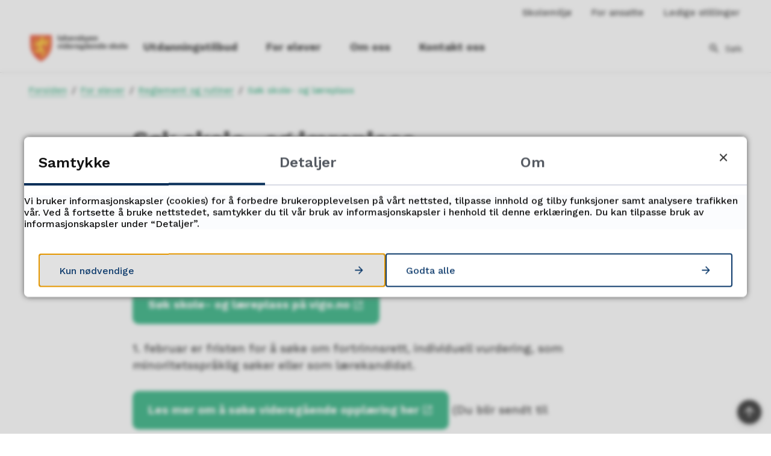

--- FILE ---
content_type: text/html; charset=utf-8
request_url: https://ishavsbyen.vgs.no/for-elever/reglement-og-rutiner/sok-skole-og-lareplass/
body_size: 16681
content:


<!DOCTYPE html>
<html lang="nb">
<head data-uid="13612:4409"><meta charset="utf-8" /><meta name="format-detection" content="telephone=no" />
        <base href="/">
    <link href="/templates/assets/css/default.css?v=17.10.4397" type="text/css" rel="stylesheet">
<script src="/ClientApp/vanilla/templates/dist/bundle.js?v=17.10.4397" type="module"></script>
<script src="/ClientApp/vanilla/web-component-library/dist/index.js" type="module"></script>
<script src="/clientapp/reactjs-front/shared-components/dist/acos-shared-components.umd.js"></script><link href="/templates/assets/legacy-css/default-typography.css?v=20250526" rel="stylesheet" type="text/css" /><link href="/templates/assets/legacy-css/default-skip-to-links.css?v=20230510" rel="stylesheet" type="text/css" /><link href="https://cdn.jsdelivr.net/npm/remixicon@latest/fonts/remixicon.min.css" rel="stylesheet" /><link href="/templates/assets/legacy-css/default-tabfocus-styles.css?v=20250331" rel="stylesheet" type="text/css" />
<meta http-equiv="X-UA-Compatible" content="IE=edge" />
<script src="/script/jQuery/jquery-1.12.4.min.js"></script>
<script src="/script/jQuery/jquery-migrate-1.4.1.min.js"></script>





<script src="/script/js/basefunksjoner.js?v=20210408"></script>




<script src="/script/jQuery/jquery.acos.js?v=20102020"></script>

<link type="text/css" rel="stylesheet" href="/clientApp/reactjs-front/tilbakemelding/build/static/css/main.da8afa71.css?v=17.10.4397" />
<link type="text/css" rel="stylesheet" href="/kunde/css/knapper/buttons.css" />
<link type="text/css" rel="stylesheet" href="/css/Knapper/button-icons.css" />
<link type="text/css" rel="stylesheet" href="/clientApp/reactjs-front/cookie-notice/dist/assets/index-CwygscSY.css?v=17.10.4397" />
<link type="text/css" rel="stylesheet" href="/Maler/Default/assets/css/themes/default/default.css?v=17.10.4397" />
<link type="text/css" rel="stylesheet" href="/Maler/Standard/Handlers/StyleHandler.ashx?bundle=signature&portalID=18&sprakID=1&designID=191&v=17.10.4397" />
<link type="text/css" rel="stylesheet" href="/Design/troms_fylkeskommune/tfk/v2019/assets/css/themes/troms/troms-vgs/troms-vgs-green.css?v=v17.10.04397" />
<link type="text/css" rel="stylesheet" href="/css/autoSuggest/autoSuggest.min.css?v=20230704" />

    
    <meta name="viewport" content="width=device-width, initial-scale=1" />
    
    
    
    
    
<title>
	Søk skole- og læreplass - En skole for yrkesfagene elektro, teknologi- og industrifag, maritime fag, restaurant- og matfag og helse- og oppvekstfag
</title><link href="/css/css.ashx?style=artikkel" rel="stylesheet" type="text/css" /><link href="/css/css.ashx?style=login" rel="stylesheet" type="text/css" /><link rel="shortcut icon" href="/handlers/bv.ashx/if834a57e-ee44-4a9c-aa6d-e98585c8e813/c535fskjold.svg"/>
<meta name="description" content="1. mars er fristen for å søke skoleplass til videregående skole eller søke læreplass som lærling." />
<meta name="keywords" content="TIF elektrofag restaurantfag matfag helsefag omsorgsfag motorteknikk matros bilfag kuldeteknikk" />
<meta name="language" content="nb" />
<meta name="twitter:card" content="summary" /><meta name="twitter:site" content="En skole for yrkesfagene elektro, teknologi- og industrifag, maritime fag, restaurant- og matfag og helse- og oppvekstfag" /><meta name="twitter:title" content="Søk skole- og læreplass" /><meta name="twitter:description" content="1. mars er fristen for å søke skoleplass til videregående skole eller søke læreplass som lærling." /><meta name="acos-cmscontext" content="w100$o1600$m4409$sl0" />
</head>
<body lang="nb">
    <div data-id="widget-130" class="client-content-widget-wrapper" data-show-title="false" data-heading-level="div"><cc-cookie-consent-conditional-content-component class="cc-cookie-consent-conditional-content" class-prefix="cc" identifier="" categories="">
</cc-cookie-consent-conditional-content-component>
</div>

    
        <cc-cookie-manager-component identitfier="18"></cc-cookie-manager-component>
        <div class="cookie-notice" data-cookie-mode="1" data-identifier="18"></div>
    
    
    
    <div aria-label="Snarveier " role="navigation">

	<ul class="il-skip-to-links hidden">

		<li class="il-skip-to-link-item"><a class="il-skip-to-link" href="#contentInnhold">Hopp til innhold</a></li>
		<li class="il-skip-to-link-item"><a class="il-skip-to-link" href="#contentHovedmeny">Hopp til meny</a></li>
		<li class="il-skip-to-link-item"><a class="il-skip-to-link" href="#contentSok">Hopp til søk</a></li>

	</ul>
</div>

    

    
    
    <form method="post" action="/for-elever/reglement-og-rutiner/sok-skole-og-lareplass/" id="aspnetForm" class="no-script right-column subpage">
<div>
<input type="hidden" name="__VIEWSTATE" id="__VIEWSTATE" value="HccWRXIJcqVYKBR7KO05IvpVN4NFhe+OmGCwAMgA76F20sM6hQy0ICZtmgeygy6YFUTyS+ReMBErrYMW/5qhoJjhdi5YgXWoaHRXJagiFPGsBjKhR7uW/uA/1BIP/4bbqt3WNybTxmxnir1YNYgvyefTxFSWKdtNkWFxc15EdNdPGzdNENdELAxk48GzXpHbTuYI3kgldFY2babO2uiOad00W/[base64]/[base64]/IpHBfCusO9g14DmgzpoHcwApsYYIEOGkCPxL/mSK7HdJBSSzD4yt3gKMZHaEOy0dfJqAFn9mWsJVGFe7oeX6x5qkM9dm4cXNjGS4b/nb+BDIzuZXrqouA0hwaVCKoFvwKqU/F4e+OipRYQHqFkhCZl7zoP9nZor2tQjcgZr4NNjZU5VpyslEChWghVLDrJdqHgmJeejdcFIpYh7rZOgHzoPoA7mrZ4ZL84ibWJdlh4ZVc5bkDeAF7JV0E512EdOIKrhgosxwrJiifbsjRajOzFsH/PgbWOdiSWW8oXQW+GVnEpJJE4zZU+FWESbTL1WYhzFvP3se5sgdueFkIORp2Fok7wRQg7tXH0VmWurRvxYB8ZJJAm6g1uYYUQ6vXF7RIw5BI1nAsa50pcJsbcjSx0yDrKeft6rIO5QL7CUB3c53kCyuuGWatT8whQdaiewxooPyhHThAcME/6tFcXXpZQolxJ/BCdH2ZspVPul44ekOcg+Do8VLiq3ZSKWnOKxpFtD513K0DqubvmpBNLAzfn7al2Z0+7HiQ7rHAicB6rRoMQOE3yGOMxKPQGXM353ln3w+a4PMGqa/TYuqeBYiR1skdY0yiRP3iACHMIx/[base64]/AOAYA2cOEBXcUBQYJpkNlj0jcJ9YF+hGF59OZ8WV2WSJhdDijZmPvHugLsuaEa9UU0a1YkRVspuP/7yHAgTdpvMA29MODo7i8DFpI0DULAYnwgOg3HMHielZzd7MGtwlFi0pdxFzdrU68Pgz3pqs/anwuoh9FdOsoyCK/C2RNfnDDk1LPi6uskfSyySks4dBib4FQdVrWcrWm0otTHWJYN/y0VX4a/uOgt/wIUKL2oSpp8RykJ/aCWosCpM3wg0+A8rUSag6eUzs02cHj1VOxPA8/[base64]/0FWgk2fe07MJwBfiijxqFb7HUGjh5K0fNNCbgJYzfl4pFQDhrvaI9WRyiEQvqyVkD+8W/8NZTt4NJ1hVkZ6od5xHTCokbMvfWz9aRQXR49m7bISDz1AJ+4vfNzOaiSjoPfIzuUaqv2t3M9SUVudMx4/MniEMIs33ytrF9qZFl3Lxehq2FlGNDVjeDmMYkYAhZovd0F7g256NNUM2pF1GzC60MVFuq0V2QN5fgDpqXmdOXvUZNb2sZ5YhI9HERFHFwJA1TRHem227luSBsoiv3a1gRUKNTsZHgJnh/B+VIO4DtsZ3v/NBZ9SqNvLRe7oUiKumkQHqDxPeSpRQGPbwszQy7MHV6ZFjXopJhW+aoncNYtimv7dF8y9iEe4Rno+8815zygbY4HlpwN4+U6Q6IJvRBavYCwnA80sjj5v4rFR3uoTsYxeEijS7bm0e8g3mTtVy9SvuT7C5DC2lvORdcOaWRa12ZJH6H/MOJdNbYer3VYKEW86zDrqZ9te2cVbCSsmDwPC+B1ZKW1nbOUDe9gvHnSgInn9WQFxMiA65k14KVvJxmA1kq1sorWgnKGhwoKP0VHz2hfIDD+6bPfxJYKpzaoxHmxerQSU1auHQsIfnaXLqcP7o3x3nKH+S626OlROfAMvyB0DEPKSQX9W7eSI/av/erV74GCVNGgoL2NSL/lxsVlY9cbTCodUNkl8tehC8BZJ7NZjWGBIm/NyuX4DFXJniatC7g1Z+zuorcZf/ydxIJFnqgCgYZLL8eb1n2FR3hLpMl1Cvzo/ZIY86CWQBG/XhXZcaNPw9BzMv0qvv1mv0hdQwIQbedqm/OFdupd/mhESSF8XvRdzE+ky7SImfg3jLtg6hxd8Q8L4Y9VarxtqQigcpO1YgAnxoDpLgCZg9ZA7hp6rNINB4ezmiS8RhrmWR2hQDr2Ljs2rzwCioV2eJVL3yd5tcl0P6H9Q6NrgRbUFzVCnb1WDYJ1aE3JRmMwsax3Fp2TDuKelkdhOpG4pctVlFlNj22N0bPT/vn3BE2taPq9Jd8Nta/HKc99//uyLRAnEPpJETHPYIZtwmuDWd2v70oqvmaM3nfT6B9ZiwiA2a6AMwXby9p4CxoOHXghJrvnwF1ub4ZA7h8jluQxVwSszrW3LZ/WTloP+ewmJuOQKsMHpBcPl8NYjzBZSdzxCBCQy1evbd9whhG7cola8gSTdtmK95MbUMtLKZNZKWXYaO0BeKZ+3OeSJ7R0ZebOofT82jS/[base64]/1LDjh/C8rV65sgLi6dYZUDGjZnUPtRVryWMUL+ecwVKtHfBb1ILaL0/[base64]/cP9Mmttgz3cj1eL8NuX2leFpzlWuauNBjpyszDlNMF5otHyqMdekU3fFrRTC+f9K7SSxHn4EFrx6qSqu/zcQwYt4md9c8vHD+MPk5m0M2Q7/NemcMvR9QPQGxAvo/tyd1l4qtDatqd69yDmLSR4DueBEl8IsXpy1tzKl72LXeiCQePk5Iba/tfxvJ2gHijl1sD83XMBsCSeeSDAADcjDXJrim3xUu0adYu0a5uB5J1qERo/vt8nFCAJ0j80lFpYEBN0kRd01HOOwBTxolGzjgfzmrASHbYoXHEBqTmHuDnr0ziB3gvKHyU4dhRHJs+KMbPKn6N/QAoZUIQhOiWlzqYIS6j2Tk4a3LOTLbo0BzGYJz/avRK705f3yfrv3D6JAMku6hPTD8iynKWhZzbmvOylZJSCD4FNEDPEYvBgn1b+m9nzQfa//L3a4bYDJUWnVhEXjJiya23yDYjzk2e2GIKXd3I6uhWqgliuMWIsvmjiy1BFbuNkDjDQLH7nb6U3ibfi+0MIGomdFa3Zy2Lf6H0IhlBWx1yZnYHNKtEAwiGcN2WvH7DQLKUaJMpfkHZX8P96X3G8JcAV8leuFip57/S1yZQ6n+YLPdZYkQTNbuVPQ2CEEuDjyA44H5NF88d2KlquhmJmbw1JyCkwoyLpLiBPttI100wk6AJhTnMmJHz1uSEE2dreaphtANuCIfz0sK2ZhqwFWl8gW83j0qy3/d5Z0WKyMpQxOkA+LfQTKKjqnk/svHakWmn8o5K5slTMLG7vlqXf4aSHelVVWHPn4CbA/33Rnzbi/NpZGGVvlyUvfTG266UzmbCEq6jkddw08hguj1696bGz9kanv+85DSVbmHKcWP5D48h7plf2A62vcJZSpInVKGm01gLKK78KthlV0=" />
</div>

<script type="text/javascript">
//<![CDATA[
var theForm = document.forms['aspnetForm'];
if (!theForm) {
    theForm = document.aspnetForm;
}
function __doPostBack(eventTarget, eventArgument) {
    if (!theForm.onsubmit || (theForm.onsubmit() != false)) {
        theForm.__EVENTTARGET.value = eventTarget;
        theForm.__EVENTARGUMENT.value = eventArgument;
        theForm.submit();
    }
}
//]]>
</script>


<script src="/WebResource.axd?d=fi51tQMhO8cA1kJxSSqvg4VpGuaJlwkTsNBVwHHcnja1mrYh1RhEDTKng_4JxryTl1XjJyKSWiDE9NnbjVq8sjzKSOQe_kqg7o5ON_w8MUU1&amp;t=638901608248157332" type="text/javascript"></script>


<script type="text/javascript">
//<![CDATA[
function addLoadEvent(func) {
var oldonload = window.onload;
if (typeof window.onload != 'function') {
window.onload = func;
} else {
window.onload = function() {
if (oldonload) {
oldonload();
}
func();
}
}
}   
//]]>
</script>

<div>

	<input type="hidden" name="__VIEWSTATEGENERATOR" id="__VIEWSTATEGENERATOR" value="517745F4" />
	<input type="hidden" name="__SCROLLPOSITIONX" id="__SCROLLPOSITIONX" value="0" />
	<input type="hidden" name="__SCROLLPOSITIONY" id="__SCROLLPOSITIONY" value="0" />
	<input type="hidden" name="__EVENTTARGET" id="__EVENTTARGET" value="" />
	<input type="hidden" name="__EVENTARGUMENT" id="__EVENTARGUMENT" value="" />
	<input type="hidden" name="__VIEWSTATEENCRYPTED" id="__VIEWSTATEENCRYPTED" value="" />
	<input type="hidden" name="__EVENTVALIDATION" id="__EVENTVALIDATION" value="dQtKDObf50qEH0w4mLrh3NhjtGo2foOKvi2CC/Ax7RwwQ7EgGjWZWu6GSQdksRRDIKceCBuGU5sy2Dda+65kCUb/r7CAQ8PLaIgllotptbQXldwZ/EAYHNX2DOf/laSI2Ijs4BeQbf2CxTbAdJFllxW2n84ydtzl1NLlllRPTI+lb/QNIqGosIjt292iwgDI0R3icuqvgC/KjYIvY3d2g7yQvSEvIRhpTsN1xdhW0qqO4/WU/for2ALJuYk0Ksgyh4sKzhTMSd2wBkWZhuaJ8A==" />
</div>

        
        
        
        
            <header class="header">
                <a name="header"></a>
                
                    <div class="header-upper wrapper-outer">
                        <div class="header-upper-content wrapper-inner wrapper-inner--full-width">
                            <!-- Start sone -->
<div id="Sone2003" class="zone Zone webPartZoneVertical">

</div>
<!-- Slutt sone --><!-- Start sone -->
<div id="Sone2004" class="zone Zone webPartZoneVertical">

	<div class="webPart" id="ctl00_ctl00_ctl00_ctl00_innhold_ctl04_WebpartId_2768">
		<div class="webPartInnhold">
			<!--Fromcache-->
<ul class="vListe"><li class="toplevel"><a href="https://ishavsbyen.vgs.no/for-elever/reglement-og-rutiner/skolemiljo/" data-id="15136" class="">Skolemiljø</a></li><li class="toplevel"><a href="https://intranett.tromsfylke.no/" target="_blank" data-id="14995" class="">For ansatte</a></li><li class="toplevel"><a href="https://www.tromsfylke.no/om-oss/ledige-stillinger/" target="_blank" data-id="14996" class="">Ledige stillinger</a></li></ul>
		</div>
	</div>

</div>
<!-- Slutt sone -->
                        </div>
                    </div>
                
                <div class="header-lower wrapper-outer">
                    <div class="header-lower-content wrapper-inner wrapper-inner--full-width">
                        <div class="logo">
                            <a id="ctl00_ctl00_ctl00_ctl00_innhold_hlDefault" href="/">
                                    <span class="custom-logo">
                                        <img alt="Ishavsbyen videregående skole" src="/handlers/bv.ashx/i375638cc-439c-435e-ab3b-a235a60bb9bb/8af40ishavsbyen_videregaeende_skole_farge_liggende.png" />
                                    </span>
                                </a>
                        </div>
                        <div class="navigation">
                            
                                <div class="navigation-links">
                                    <!-- Start sone -->
<div id="Sone2002" class="zone Zone webPartZoneVertical">

	<div class="webPart" id="ctl00_ctl00_ctl00_ctl00_innhold_ctl05_WebpartId_2767">
		<div class="webPartInnhold">
			<!--Fromcache-->
<ul class="vListe"><li class="toplevel"><a href="https://ishavsbyen.vgs.no/utdanningstilbud/" data-id="14999" class="">Utdanningstilbud</a></li><li class="toplevel"><a href="https://ishavsbyen.vgs.no/for-elever/" data-id="15000" class="">For elever</a></li><li class="toplevel"><a href="https://ishavsbyen.vgs.no/om-oss/" data-id="15001" class="">Om oss</a></li><li class="toplevel"><a href="https://ishavsbyen.vgs.no/kontakt-oss/kontaktinformasjon/" data-id="14997" class="">Kontakt oss</a></li></ul>
		</div>
	</div>

</div>
<!-- Slutt sone -->
                                </div>
                            

                        </div>
                        <div class="navigation-buttons">
                            <a name="contentHovedmeny"></a>

                            <button type="button" class="search-box-toggle">
                                <span>
                                    Søk 
                                </span>
                            </button>
                            <button type="button" class="main-menu-toggle">
                                <span class="vis-meny">
                                    Meny 
                                </span>
                            </button>
                        </div>
                    </div>
                </div>
            </header>
        
        <nav class="main-menu">
            <div class="main-menu-content">
                
                <!-- Start sone -->
<div id="Sone100000" class="zone Zone webPartZoneVertical">

	<div class="webPart nav-menu" id="ctl00_ctl00_ctl00_ctl00_innhold_ctl07_WebpartId_2777">
		<div class="webPartInnhold">
			<!--Fromcache-->
<ul class="vListe"><li class="toplevel"><a href="https://ishavsbyen.vgs.no/utdanningstilbud/" data-id="14999" class="">Utdanningstilbud</a></li><li class="toplevel"><a href="https://ishavsbyen.vgs.no/for-elever/" data-id="15000" class="">For elever</a></li><li class="toplevel"><a href="https://ishavsbyen.vgs.no/om-oss/" data-id="15001" class="">Om oss</a></li><li class="toplevel"><a href="https://ishavsbyen.vgs.no/kontakt-oss/kontaktinformasjon/" data-id="14997" class="">Kontakt oss</a></li></ul>
		</div>
	</div>

	<div class="webPart top-menu" id="ctl00_ctl00_ctl00_ctl00_innhold_ctl07_WebpartId_2778">
		<div class="webPartInnhold">
			<!--Fromcache-->
<ul class="vListe"><li class="toplevel"><a href="https://ishavsbyen.vgs.no/for-elever/reglement-og-rutiner/skolemiljo/" data-id="15136" class="">Skolemiljø</a></li><li class="toplevel"><a href="https://intranett.tromsfylke.no/" target="_blank" data-id="14995" class="">For ansatte</a></li><li class="toplevel"><a href="https://www.tromsfylke.no/om-oss/ledige-stillinger/" target="_blank" data-id="14996" class="">Ledige stillinger</a></li></ul>
		</div>
	</div>

</div>
<!-- Slutt sone -->
            </div>
        </nav>
        <div class="search-box wrapper-outer" role="search">
            <div class="search-box-content wrapper-inner">
                <div id="ctl00_ctl00_ctl00_ctl00_innhold_ucSokLiten_pnlSok" onkeypress="javascript:return WebForm_FireDefaultButton(event, &#39;ctl00_ctl00_ctl00_ctl00_innhold_ucSokLiten_btnSearch&#39;)">
	
<div class="js-searchform" data-action-url="/sok.aspx">
    <div id="ctl00_ctl00_ctl00_ctl00_innhold_ucSokLiten_pnlAutoSuggest">
		
        
        
        
        <script>
            $(function () {
                if (typeof window.AutoSuggest !== 'undefined') { 
                    document.querySelector("#ctl00_ctl00_ctl00_ctl00_innhold_ucSokLiten_txtSearch").setAttribute('autocomplete', 'off');
                    AutoSuggest.init(document.querySelector("#ctl00_ctl00_ctl00_ctl00_innhold_ucSokLiten_txtSearch"), {
                        PortalID: 18,
                        SprakID: 1,
                        Token: '77d13256e1464c728f1c1a45aabaa336',
                        AutoSuggestWordsURL: '/api/presentation/sok/Forslag',
                        DidYouMeanURL: '/api/presentation/sok/ForslagPaAndreOrd',
                        Container: $("#ctl00_ctl00_ctl00_ctl00_innhold_ucSokLiten_pnlSok"),
                        btnSearch: $("#ctl00_ctl00_ctl00_ctl00_innhold_ucSokLiten_btnSearch, #ctl00_ctl00_ctl00_ctl00_innhold_ucSokLiten_btnImageSearch"),
                        oSeResultatFor: ''
                    });
				}
            });
        </script>
    
	</div>
    <a name="contentSok"></a>
	

    <input type="hidden" name="ctl00$ctl00$ctl00$ctl00$innhold$ucSokLiten$hdMId1" id="ctl00_ctl00_ctl00_ctl00_innhold_ucSokLiten_hdMId1" value="4353" />
    <input name="ctl00$ctl00$ctl00$ctl00$innhold$ucSokLiten$txtSearch" type="text" id="ctl00_ctl00_ctl00_ctl00_innhold_ucSokLiten_txtSearch" class="js-liten-trigger-search" aria-label="Søketekst" placeholder="Hva leter du etter?" />
    <input type="submit" name="ctl00$ctl00$ctl00$ctl00$innhold$ucSokLiten$btnSearch" value="Søk" id="ctl00_ctl00_ctl00_ctl00_innhold_ucSokLiten_btnSearch" />
    

    <script>
        (function () {

            const input = document.getElementById('ctl00_ctl00_ctl00_ctl00_innhold_ucSokLiten_txtSearch');
            const searchBase = '/sok.aspx';
            const searchUrl = searchBase + (searchBase.includes('?') ? '&' : '?') + 'MId1=4353&soketekst='

            if(input) {
                var searchBoxes = document.querySelectorAll('.js-searchform .js-liten-trigger-search');

                if (searchBoxes) {
                    for (var i = 0; i < searchBoxes.length; i++) {
                        var searchBox = searchBoxes[i];

                        if (!searchBox.hasAttribute('data-handled')) {
                            searchBox.setAttribute('data-handled', 'true');

                            searchBox.addEventListener('keydown', function(e) {
                                if (e.which == 13) {
                                    window.location.href = searchUrl + input.value;
                                }
                            });
                        }
                    }
                }

                var submitButtons = document.querySelectorAll('.js-searchform input[type="submit"]');
        
                if (submitButtons) {
                    for (var i = 0; i < submitButtons.length; i++) {
                        var submitButton = submitButtons[i];
                    
                        if (!submitButton.hasAttribute('data-handled')) {
                            submitButton.setAttribute('data-handled', 'true');

                            submitButton.addEventListener('click', function (e) { 
                                e.preventDefault();
                                window.location.href = searchUrl + input.value;
                            });
                        }
                    }
                }
            }

        })();
    </script>
</div>

</div>
            </div>
        </div>
        
        
    

    
    
        <div class="page-navigation-banner">
            
                <div class="upper-page-navigation wrapper-outer">
                    <div
                        class="upper-page-navigation-content wrapper-inner wrapper-inner--full-width">
                        
                            <div class="breadcrumbs">
                                <div class="breadcrumbsWrapper">
                                    
        <span>
            <span class="breadcrumbs__label ">
                Du er her:
            </span>
        </span>
        <ul id="breadcrumb-ctl00_ctl00_ctl00_ctl00_innhold_MidtSone_ucBreadcrumbs" class="breadcrumbs__list js-breadcrumb">
    
        <li class="breadcrumbs__item">
            <a href="https://ishavsbyen.vgs.no:443/" 
                >
                <span>Forsiden</span>
            </a> 
        </li>
    
        <li class="breadcrumbs__item">
            <a href="https://ishavsbyen.vgs.no:443/for-elever/" 
                >
                <span>For elever</span>
            </a> 
        </li>
    
        <li class="breadcrumbs__item">
            <a href="https://ishavsbyen.vgs.no:443/for-elever/reglement-og-rutiner/" 
                >
                <span>Reglement og rutiner</span>
            </a> 
        </li>
    
        <li class="breadcrumbs__item">
            <a href="https://ishavsbyen.vgs.no:443/for-elever/reglement-og-rutiner/sok-skole-og-lareplass/" 
                >
                <span>Søk skole- og læreplass</span>
            </a> 
        </li>
    
        </ul>
    

<script>

    (function () {

        

        var initialBreadcrumbs = [];

        function createBreadcrumbItem(title, url) {
            var liElement = document.createElement('li');
            liElement.classList.add('breadcrumbs__item');

            var aElement = document.createElement('a');
            aElement.href = url;

            liElement.appendChild(aElement);

            var spanElement = document.createElement('span');
            spanElement.innerText = title;

            aElement.appendChild(spanElement);

            return liElement;
        }

        function initialize() {
            var breadcrumbElements = document.querySelectorAll('.js-breadcrumb');

            if (breadcrumbElements) {
                for (var i = 0, length = breadcrumbElements.length; i < length; i++) {
                    var breadcrumbElement = breadcrumbElements[i];

                    initialBreadcrumbs[breadcrumbElement.id] = breadcrumbElement.querySelectorAll('li');
                }
            }
        }

        document.addEventListener('DOMContentLoaded', function () {
            if (!window.legacyBreadcrumbsInitialized) {
                initialize();

                if (window.eventBus) {
                    window.eventBus.addEventListener('add-breadcrumb-item', function (event) {
                        var breadcrumbElements = document.querySelectorAll('.js-breadcrumb');

                        if (breadcrumbElements) {
                            for (var i = 0, length = breadcrumbElements.length; i < length; i++) {
                                var breadcrumbElement = breadcrumbElements[i];

                                var breadcrumbItemElement = createBreadcrumbItem(event.target.title, event.target.url);

                                breadcrumbElement.appendChild(breadcrumbItemElement);
                            }
                        }
                    });

                    window.eventBus.addEventListener('remove-breadcrumb-item', function (event) {
                        var breadcrumbElements = document.querySelectorAll('.js-breadcrumb');

                        if (breadcrumbElements) {
                            for (var i = 0, length = breadcrumbElements.length; i < length; i++) {
                                var breadcrumbElement = breadcrumbElements[i];

                                if (breadcrumbElement.lastElementChild) {
                                    breadcrumbElement.removeChild(breadcrumbElement.lastElementChild);
                                }
                            }
                        }
                    });

                    window.eventBus.addEventListener('reset-breadcrumb', function (event) {
                        var breadcrumbElements = document.querySelectorAll('.js-breadcrumb');

                        if (breadcrumbElements) {
                            for (var i = 0, length = breadcrumbElements.length; i < length; i++) {
                                var breadcrumbElement = breadcrumbElements[i];

                                breadcrumbElement.innerHTML = '';

                                for (var j = 0; j < initialBreadcrumbs[breadcrumbElement.id].length; j++) {
                                    var breadcrumbItemElement = initialBreadcrumbs[breadcrumbElement.id][j];

                                    breadcrumbElement.appendChild(breadcrumbItemElement);
                                }                           
                            }
                        }
                    });
                }

                window.legacyBreadcrumbsInitialized = true;
            }
        });

    })();

</script>
                                </div>
                            </div>
                        
                    </div>
                </div>
            <a name="contentInnhold"></a>

                <div class="page-title wrapper-outer js-page-title">
                    <div class="page-title-content wrapper-inner">
                        <div
                            class="page-title-content-block page-title-content-block--left">
                            <h1 class="js-page-title-text">
                                Søk skole- og læreplass
                            </h1>
                            <!-- Start sone -->
<div id="Sone10002" class="zone Zone webPartZoneVertical">

</div>
<!-- Slutt sone -->
                        </div>
                        
                    </div>
                </div>
            
        </div>
        
    
    
    
        <main class="main wrapper-outer">
            <div class="main-content wrapper-inner">
                
    <div class="middle-column">
        
        
    
    
            <div class="legacy-content-page legacy-content-page--article">
                
<div id="ctl00_ctl00_ctl00_ctl00_innhold_MidtSone_MidtSone_MidtSone_ucArtikkel_ctl00_pnlArtikkel" class="artikkel legacy-content legacy-content--article" lang="nb">
	<article class="artikkel"><header><h1 class="js-content-title">Søk skole- og læreplass</h1></header><section class="ingress" aria-label="Ingress"><p>1. mars er fristen for &aring; s&oslash;ke skoleplass til videreg&aring;ende skole eller s&oslash;ke l&aelig;replass som l&aelig;rling.&nbsp;</p><div class="InnholdForfatter byline__container">
      <div class="byline">
        <div class="byline__published">
          <div class="byline__published-date"><span class="byline__published-date-label">Publisert</span> <span class="byline__published-date-value">11.05.2020 14.52</span></div>
          <div class="byline__edited">
            <div class="byline__edited-date"><span class="byline__edited-date-label">Sist endret</span> <span class="byline__edited-date-value">03.01.2024 12.56</span></div>
          </div>
        </div>
      </div>
    </div></section><section class="tekst" aria-label="Brødtekst"><p><a class="InnholdLinkTekst link-webpage il-custom-button" href="https://www.vigo.no/nyvigo/vigo" onclick="window.open(this.href); return false;" target="_blank" data-id='15142'><span>Søk skole- og læreplass på vigo.no</span></a></p><p>1. februar er fristen for å søke om&nbsp;fortrinnsrett, individuell vurdering, som minoritetsspråklig søker eller som lærekandidat.</p><p><a class="InnholdLinkTekst link-webpage il-custom-button" href="https://www.tromsfylke.no/tjenester/skole-og-opplaring/opplaring-i-skole/soke-skoleplass/" onclick="window.open(this.href); return false;" target="_blank" data-id='15143'><span>Les mer om å søke videregående opplæring her</span></a>&nbsp;(Du blir sendt til fylkeskommunens nettside tromsfylke.no)</p></section></article>
</div>



            </div>
        

        
    </div>
    
        
    

            </div>
        </main>
    
    

    

    

    <div class="zone-containers">
        
        
        
        
        
    </div>
    
        <div class="bottom-content-boxes wrapper-outer">
            <div class="bottom-content-boxes-content wrapper-inner">
                <!-- Start sone -->
<div id="Sone20000" class="zone Zone webPartZoneVertical">

	<div class="webPart" id="ctl00_ctl00_ctl00_ctl00_innhold_MidtSone_ctl13_WebpartId_2779">
		<div class="webPartInnhold">
			
    <div id="tilbakemelding"></div>



		</div>
	</div>

</div>
<!-- Slutt sone -->
            </div>
        </div>
    

        
        
            <footer class="footer wrapper-outer">
                
                <div class="footer-content wrapper-inner">
                    <ul>
                        <li>
                            <!-- Start sone -->
<div id="Sone8000" class="zone Zone webPartZoneVertical">

	<div class="webPart egendef" id="ctl00_ctl00_ctl00_ctl00_innhold_ctl10_WebpartId_2771">
		<div class="webPartInnhold">
			<!-- Cached at 23.01.2026 05.51.05 (html) 23.01.2026 05.51.05 (content) (2) -->
<h2 class="il-heading il-heading--h2">Sentralbord</h2><p><strong>Telefon&nbsp;</strong><br />77 78 88 00</p><p><strong>Åpningstider&nbsp;</strong><br />Mandag - Fredag kl. 08:00 - 15:30<br />Mandag - Fredag kl. 08.00 - 15.00 (15.mai-15.sept)</p><p><a class="InnholdLinkTekst link-webpage " href="https://www.tromsfylke.no/om-oss/send-oss-faktura/" onclick="window.open(this.href); return false;" target="_blank" data-id='17553'>Send oss faktura</a>&nbsp;</p>

		</div>
	</div>

</div>
<!-- Slutt sone -->
                        </li>
                        <li>
                            <!-- Start sone -->
<div id="Sone8001" class="zone Zone webPartZoneVertical">

	<div class="webPart egendef" id="ctl00_ctl00_ctl00_ctl00_innhold_ctl11_WebpartId_2772">
		<div class="webPartInnhold">
			<!-- Cached at 23.01.2026 05.51.05 (html) 23.01.2026 05.51.05 (content) (2) -->
<h2 class="il-heading il-heading--h2">Kontakt oss</h2><p><a class="InnholdLinkTekst link-email " href="mailto:ishavsbyen.vgs@tromsfylke.no" onclick="window.open(this.href); return false;" target="_blank" data-id='17554'>Send e-post</a></p><p><a class="InnholdLinkTekst link-webpage " href="https://www.tromsfylke.no/edialog/" onclick="window.open(this.href); return false;" target="_blank" data-id='68044'>eDialog</a></p>

		</div>
	</div>

</div>
<!-- Slutt sone -->
                        </li>
                        <li>
                            <!-- Start sone -->
<div id="Sone8002" class="zone Zone webPartZoneVertical">

	<div class="webPart egendef" id="ctl00_ctl00_ctl00_ctl00_innhold_ctl12_WebpartId_2773">
		<div class="webPartInnhold">
			<!-- Cached at 23.01.2026 05.51.05 (html) 23.01.2026 05.51.05 (content) (2) -->
<h2 class="il-heading il-heading--h2">Besøksadresse</h2><p>Breiviklia 1,<br />9019&nbsp;Tromsø</p><p><a class="InnholdLinkTekst link-webpage " href="https://kartiskolen.no/?topic=generelt&lang=nb&bgLayer=vanlig_grunnkart&X=7735176.00&Y=654204.00&zoom=10" data-id='18959'>Se i kart</a></p>

		</div>
	</div>

</div>
<!-- Slutt sone -->
                        </li>
                    </ul>
                </div>
                <div class="footer-sole wrapper-inner">
                    <!-- Start sone -->
<div id="Sone8004" class="zone Zone webPartZoneVertical">

	<div class="webPart sosiale-medier" id="ctl00_ctl00_ctl00_ctl00_innhold_ctl13_WebpartId_2774">
		<h2 class="webPartTittel">
			<span>Følg oss</span>
		</h2><div class="webPartInnhold">
			<!--Fromcache-->
<ul class="vListe"><li class="toplevel facebook"><a href="https://www.facebook.com/ishavsbyenvgs/" target="_blank" data-id="15003" class=""><span><span class="img"></span><span class="text">Facebook</span></span></a></li><li class="toplevel youtube"><a href="https://www.youtube.com/@ishavsbyenvideregåendeskole" data-id="15004" class=""><span><span class="img"></span><span class="text">YouTube</span></span></a></li></ul>
		</div>
	</div>

	<div class="webPart footer-links" id="ctl00_ctl00_ctl00_ctl00_innhold_ctl13_WebpartId_2775">
		<div class="webPartInnhold">
			<!--Fromcache-->
<ul class="vListe"><li class="toplevel"><a href="https://ishavsbyen.vgs.no/for-elever/reglement-og-rutiner/personvern/" data-id="15007" class=""><span><span class="img"></span><span class="text">Personvern</span></span></a></li><li class="toplevel"><a href="https://www.tromsfylke.no/personvern-og-informasjonskapsler-cookies/informasjonskapsler-cookies.2520.aspx" target="_blank" data-id="15008" class=""><span><span class="img"></span><span class="text">Informasjonskapsler (cookies)</span></span></a></li><li class="toplevel"><a href="https://ishavsbyen.vgs.no/nettstedskart/" data-id="69248" class=""><span><span class="img"></span><span class="text">Nettstedskart</span></span></a></li><li class="toplevel"><a href="https://uustatus.no/nb/erklaringer/publisert/d4e490e1-10ea-4366-81cf-bf435173d274" target="_blank" data-id="71178" class=""><span><span class="img"></span><span class="text">Tigjengelighetserklæring</span></span></a></li></ul>
		</div>
	</div>

</div>
<!-- Slutt sone -->
                </div>
            </footer>
        
        <div class="back-to-top-button-wrapper">
            <a class="back-to-top-button js-back-to-top-button" href="#header">
                <span>Til toppen</span>
            </a>
        </div>
    
<script src='/clientApp/reactjs-front/tilbakemelding/build/static/js/27.e030d1ab.chunk.js?v=17.10.4397'></script><script src='/clientApp/reactjs-front/tilbakemelding/build/static/js/main.290efcdf.js?v=17.10.4397'></script><script src='/clientApp/reactjs-front/cookie-notice/dist/assets/index-DXSjZSL3.js?v=17.10.4397' type='module'></script><script src='/script/jQuery/jquery.cookie.js'></script><script src='/Design/troms_fylkeskommune/tfk/v2019/assets/js/scripts.js?v=v17.10.04397'></script><script src='/script/js/jsinfo.min.js?v=1.1'></script><script src='/script/js/beredskap.js'></script><script src='/script/eventbus/eventbus.min.js'></script><script src='/templates/design/assets/js/common.js?v=v17.10.04397'></script><script src='/script/vanilla/autosuggest/autosuggest.vanilla.js?v=20250710'></script>
<script type="text/javascript">
//<![CDATA[

theForm.oldSubmit = theForm.submit;
theForm.submit = WebForm_SaveScrollPositionSubmit;

theForm.oldOnSubmit = theForm.onsubmit;
theForm.onsubmit = WebForm_SaveScrollPositionOnSubmit;
//]]>
</script>
</form>

     
    

    <script>
        var virtualPath = "/";
    </script>

    
    <script>
        var pageTitleHandledByDesignTemplates = false;

        (function () {
            window.addEventListener('hashchange', (event) => {
                
                var hash = window.location.hash;

                if (hash) {
                    var fragment = hash;

                    var element = document.querySelector('[data-id="' + fragment.substr(1) + '"]');

                    if (element) {
                        setTimeout(function () {
                            var useScrollIntoView = true;

                            if (!useScrollIntoView) {
                                var clientRect = element.getBoundingClientRect();

                                var scrollToTopMargin = 130;

                                var scrollToOptions = {
                                    top: clientRect.top + scrollToTopMargin + window.scrollY,
                                    behavior: 'smooth'
                                };

                                window.scroll(scrollToOptions);
                            } else {
                                element.scrollIntoView({ behavior: 'smooth', block: 'start' });
                            }
                        }, 250);
                    }
                }
            });

            document.addEventListener('DOMContentLoaded', function () {
                var pageTitleElement = document.querySelector('.js-page-title');

                if (pageTitleElement) {
                    var pageTitleElementStyle = window.getComputedStyle(pageTitleElement);
                    var pageTitleElementIsVisible = pageTitleElementStyle.display !== 'none' && pageTitleElementStyle.visibility !== 'hidden' && pageTitleElementStyle.opacity !== '0';

                    if (pageTitleElementIsVisible) {
                        pageTitleHandledByDesignTemplates = true;

                        document.querySelector('body').classList.add('has-page-title');
                    }

                    if (window.eventBus) {
                        window.eventBus.addEventListener('set-page-title', function (event) {
                            if (event.target && event.target.text) {
                                var pageTitleTextElement = document.querySelector('.js-page-title-text');

                                if (pageTitleTextElement) {
                                    pageTitleTextElement.innerHTML = event.target.text;
                                }
                            }
                        });
                    }
                }


                var hash = window.location.hash;

                if (hash) {

                    if (hash.startsWith('#!#')) {
                        var fragment = hash.substr(2);

                        var element = document.querySelector(fragment);

                        if (element) {
                            setTimeout(function () {
                                var clientRect = element.getBoundingClientRect();
                                window.scroll(0, clientRect.top + window.scrollY);
                            }, 250);
                        }
                    } else {
                        var fragment = hash;

                        
                        try {
                            var element = document.querySelector(fragment);

                            if (!element) {
                                
                                element = document.querySelector('[data-id="' + fragment.substr(1) + '"]');

                                if (element) {
                                    setTimeout(function () {
                                        var clientRect = element.getBoundingClientRect();
                                        window.scroll(0, clientRect.top + window.scrollY);

                                        if (window.eventBus) {
                                            window.eventBus.dispatch('show-parent-container', element);
                                        }
                                    }, 250);
                                }
                            }
                        } catch {

                        }
                    }
                }

                var anchorElements = document.getElementsByTagName('a');
                
                for (var i = 0; i < anchorElements.length; i++) {
                    try {
                        var anchor = anchorElements[i];

                        var hasHref = anchor.hasAttribute('href');

                        if (hasHref) {
                            var isExternal = anchor.hostname != window.location.hostname;
                            var isJavascript = anchor.href.indexOf('javascript:') > -1
                            var isMailTo = anchor.href.indexOf('mailto:') > -1;
                            var isTelLink = anchor.href.indexOf('tel:') > -1;
                            var hasImage = anchor.querySelector('img');

                            if (isExternal && !isJavascript && !isMailTo && !isTelLink && !hasImage) {
                                if (!anchor.classList.contains('external-link')) {
                                    anchor.classList.add('external-link');
                                }

                                if (!anchor.classList.contains('external')) {
                                    anchor.classList.add('external');
                                }
                            }
                        }
                    } catch (e) {
                        // Internet Explorer might throw invalid argument exception for unknown reasons
                    }
                }

                var contentSkipToLink = document.querySelector('a.il-skip-to-link[href="#contentInnhold"]');

                if (contentSkipToLink) {
                    contentSkipToLink.addEventListener('click', function (event) {
                        event.preventDefault();

                        var contentSkipToLinkTarget = document.querySelector('a[name="contentInnhold"]');

                        if (contentSkipToLinkTarget) {
                            contentSkipToLinkTarget.setAttribute('tabindex', '-1');
                            contentSkipToLinkTarget.focus();

                            var top = contentSkipToLinkTarget.getBoundingClientRect().top;

                            var isSmoothScrollSupported = 'scrollBehavior' in document.documentElement.style;

                            var scrollToOptions = {
                                left: 0,
                                top: top,
                                behavior: 'smooth'
                            };

                            if (isSmoothScrollSupported) {
                                window.scroll(scrollToOptions);
                            } else {
                                window.scroll(scrollToOptions.left, scrollToOptions.top);
                            }
                        }
                    });
                }
            }, false);

            document.addEventListener('DOMContentLoaded', () => {
				const backToTopButton = document.querySelector('.js-new-back-to-top-button');
				if (backToTopButton) {
					backToTopButton.addEventListener('click', (event) => {
						event.preventDefault();
						const isSmoothScrollSupported = 'scrollBehavior' in document.documentElement.style;
						const header = document.getElementById('header');
						let top;
						if(!header){
							  const headerElements = document.getElementsByClassName('header');
							  if (headerElements.length > 0) {
								top = headerElements[0].getBoundingClientRect().top;
							  }
						}
						else {
							top = header.getBoundingClientRect().top;
						}
						const scrollToOptions = {
							left: 0,
							top: top,
							behavior: 'smooth'
						};
						if (isSmoothScrollSupported) {
							window.scroll(scrollToOptions);
						}
						else {
							window.scroll(0, top);
						}
					});
				}
			});

            // ------------------------------------------------------------------------
            // Focus-effekt kun ved tastaturnavigering
            // ------------------------------------------------------------------------

            document.addEventListener('mousedown', function () {
                if (document.documentElement.classList.contains('tabbing')) {
                    document.documentElement.classList.remove('tabbing');
                }

                if (document.body.classList.contains('tabbing')) {
                    document.body.classList.remove('tabbing');
                }
            });

            document.addEventListener('mouseup', function () {
                if (document.documentElement.classList.contains('tabbing')) {
                    document.documentElement.classList.remove('tabbing');
                }

                if (document.body.classList.contains('tabbing')) {
                    document.body.classList.remove('tabbing');
                }
            });

            document.addEventListener('keyup', function (event) {
                if (event.keyCode == 9) {
                    if (!document.documentElement.classList.contains('tabbing')) {
                        document.documentElement.classList.add('tabbing');
                    }

                    if (!document.body.classList.contains('tabbing')) {
                        document.body.classList.add('tabbing');
                    }
                }
            });
        })();
    </script>
   
</body>
</html>
